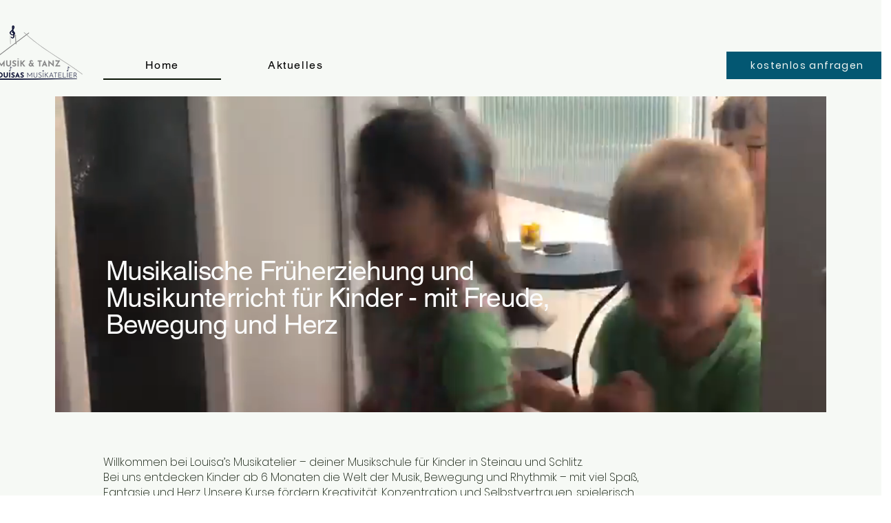

--- FILE ---
content_type: text/css; charset=utf-8
request_url: https://www.louisas-musikatelier.de/_serverless/pro-gallery-css-v4-server/layoutCss?ver=2&id=comp-m6e2cyos7&items=0_1480_2302%7C0_3000_2278%7C0_1286_1288&container=6669_1120_572_720&options=gallerySizeType:px%7CgallerySizePx:292%7CimageMargin:24%7CisRTL:false%7CgridStyle:1%7CnumberOfImagesPerRow:3%7CgalleryLayout:2%7CtitlePlacement:SHOW_BELOW%7CcubeRatio:1%7CisVertical:true%7CtextBoxHeight:262
body_size: -77
content:
#pro-gallery-comp-m6e2cyos7 [data-hook="item-container"][data-idx="0"].gallery-item-container{opacity: 1 !important;display: block !important;transition: opacity .2s ease !important;top: 0px !important;left: 0px !important;right: auto !important;height: 619px !important;width: 357px !important;} #pro-gallery-comp-m6e2cyos7 [data-hook="item-container"][data-idx="0"] .gallery-item-common-info-outer{height: 262px !important;} #pro-gallery-comp-m6e2cyos7 [data-hook="item-container"][data-idx="0"] .gallery-item-common-info{height: 262px !important;width: 100% !important;} #pro-gallery-comp-m6e2cyos7 [data-hook="item-container"][data-idx="0"] .gallery-item-wrapper{width: 357px !important;height: 357px !important;margin: 0 !important;} #pro-gallery-comp-m6e2cyos7 [data-hook="item-container"][data-idx="0"] .gallery-item-content{width: 357px !important;height: 357px !important;margin: 0px 0px !important;opacity: 1 !important;} #pro-gallery-comp-m6e2cyos7 [data-hook="item-container"][data-idx="0"] .gallery-item-hover{width: 357px !important;height: 357px !important;opacity: 1 !important;} #pro-gallery-comp-m6e2cyos7 [data-hook="item-container"][data-idx="0"] .item-hover-flex-container{width: 357px !important;height: 357px !important;margin: 0px 0px !important;opacity: 1 !important;} #pro-gallery-comp-m6e2cyos7 [data-hook="item-container"][data-idx="0"] .gallery-item-wrapper img{width: 100% !important;height: 100% !important;opacity: 1 !important;} #pro-gallery-comp-m6e2cyos7 [data-hook="item-container"][data-idx="1"].gallery-item-container{opacity: 1 !important;display: block !important;transition: opacity .2s ease !important;top: 0px !important;left: 381px !important;right: auto !important;height: 619px !important;width: 358px !important;} #pro-gallery-comp-m6e2cyos7 [data-hook="item-container"][data-idx="1"] .gallery-item-common-info-outer{height: 262px !important;} #pro-gallery-comp-m6e2cyos7 [data-hook="item-container"][data-idx="1"] .gallery-item-common-info{height: 262px !important;width: 100% !important;} #pro-gallery-comp-m6e2cyos7 [data-hook="item-container"][data-idx="1"] .gallery-item-wrapper{width: 358px !important;height: 357px !important;margin: 0 !important;} #pro-gallery-comp-m6e2cyos7 [data-hook="item-container"][data-idx="1"] .gallery-item-content{width: 358px !important;height: 357px !important;margin: 0px 0px !important;opacity: 1 !important;} #pro-gallery-comp-m6e2cyos7 [data-hook="item-container"][data-idx="1"] .gallery-item-hover{width: 358px !important;height: 357px !important;opacity: 1 !important;} #pro-gallery-comp-m6e2cyos7 [data-hook="item-container"][data-idx="1"] .item-hover-flex-container{width: 358px !important;height: 357px !important;margin: 0px 0px !important;opacity: 1 !important;} #pro-gallery-comp-m6e2cyos7 [data-hook="item-container"][data-idx="1"] .gallery-item-wrapper img{width: 100% !important;height: 100% !important;opacity: 1 !important;} #pro-gallery-comp-m6e2cyos7 [data-hook="item-container"][data-idx="2"].gallery-item-container{opacity: 1 !important;display: block !important;transition: opacity .2s ease !important;top: 0px !important;left: 763px !important;right: auto !important;height: 619px !important;width: 357px !important;} #pro-gallery-comp-m6e2cyos7 [data-hook="item-container"][data-idx="2"] .gallery-item-common-info-outer{height: 262px !important;} #pro-gallery-comp-m6e2cyos7 [data-hook="item-container"][data-idx="2"] .gallery-item-common-info{height: 262px !important;width: 100% !important;} #pro-gallery-comp-m6e2cyos7 [data-hook="item-container"][data-idx="2"] .gallery-item-wrapper{width: 357px !important;height: 357px !important;margin: 0 !important;} #pro-gallery-comp-m6e2cyos7 [data-hook="item-container"][data-idx="2"] .gallery-item-content{width: 357px !important;height: 357px !important;margin: 0px 0px !important;opacity: 1 !important;} #pro-gallery-comp-m6e2cyos7 [data-hook="item-container"][data-idx="2"] .gallery-item-hover{width: 357px !important;height: 357px !important;opacity: 1 !important;} #pro-gallery-comp-m6e2cyos7 [data-hook="item-container"][data-idx="2"] .item-hover-flex-container{width: 357px !important;height: 357px !important;margin: 0px 0px !important;opacity: 1 !important;} #pro-gallery-comp-m6e2cyos7 [data-hook="item-container"][data-idx="2"] .gallery-item-wrapper img{width: 100% !important;height: 100% !important;opacity: 1 !important;} #pro-gallery-comp-m6e2cyos7 .pro-gallery-prerender{height:619px !important;}#pro-gallery-comp-m6e2cyos7 {height:619px !important; width:1120px !important;}#pro-gallery-comp-m6e2cyos7 .pro-gallery-margin-container {height:619px !important;}#pro-gallery-comp-m6e2cyos7 .pro-gallery {height:619px !important; width:1120px !important;}#pro-gallery-comp-m6e2cyos7 .pro-gallery-parent-container {height:619px !important; width:1144px !important;}